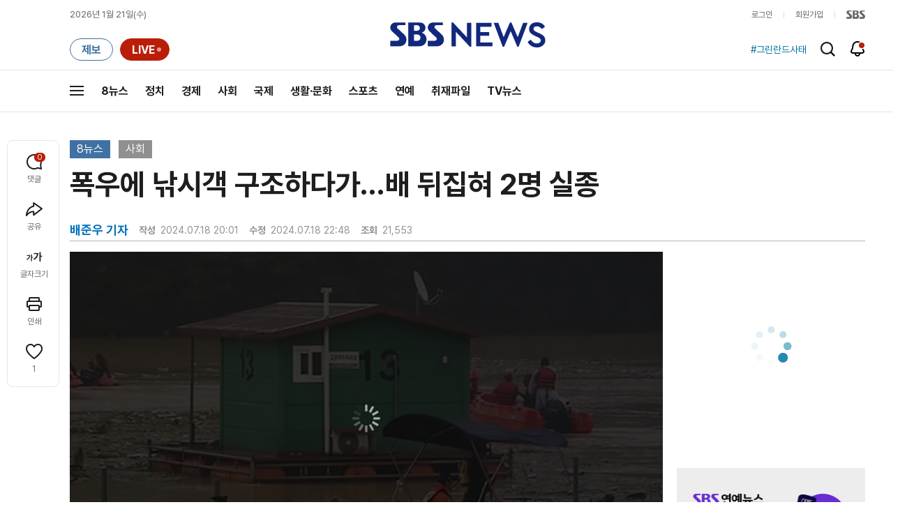

--- FILE ---
content_type: text/html;charset=UTF-8
request_url: https://news.sbs.co.kr/news/newsPlayerIframe.do?news_id=N1007728363&type=NEWS&plink=SBSNEWS&autoplay=Y&playmode=&NoAD=N&vodId=
body_size: 5893
content:
<!DOCTYPE html>
<html lang="ko">
<head>
	<meta charset="utf-8" />
	<meta http-equiv="X-UA-Compatible" content="IE=edge" />
	<title>폭우에 낚시객 구조하다가&hellip;배 뒤집혀 2명 실종 | SBS 뉴스 PLAYER</title>
	<meta name="viewport" content="width=device-width, initial-scale=1.0, maximum-scale=1.0, minimum-scale=1.0, user-scalable=no">
	<link rel="preload" type="text/css" href="/css/news_player.css" as="style" onload="this.onload=null;this.rel='stylesheet'">
	<meta name="keywords" content="SBS 뉴스, SBS, 에스비에스, 동영상, Video, Player">
	<meta name="description" content="경기도 안성에서는 오늘 오전 낚시터에서 배가 뒤집히면서 2명이 실종됐습니다. 낚시하러 왔던 사람들을 대피시키려다 사고가 난 건데, 소방당국이 수&hellip;">
	<meta name="robots" content="noindex,indexifembedded">
	
	<link rel="shortcut icon" href="https://news.sbs.co.kr/favicon.ico" type="image/x-icon">
	<link rel="icon" href="https://news.sbs.co.kr/favicon_32x32.png" sizes="32x32"><link rel="icon" href="https://news.sbs.co.kr/favicon_48x48.png" sizes="48x48"><link rel="icon" href="https://news.sbs.co.kr/favicon_96x96.png" sizes="96x96"><link rel="icon" href="https://news.sbs.co.kr/favicon_144x144.png" sizes="144x144">	

	<link rel="preconnect" href="https://img.sbs.co.kr" crossorigin="anonymous">
	<link rel="preconnect" href="https://static.sbsdlab.co.kr" crossorigin="anonymous">
	<link rel="preconnect" href="https://api-gw.sbsdlab.co.kr" crossorigin="anonymous">


	<link rel="canonical" href="https://news.sbs.co.kr/news/newsPlayerIframe.do?news_id=N1007728363">
	
	<!-- facebook S -->
	<meta property="og:type" content="video">
	<meta property="og:site_name" content="SBS 뉴스">
	<meta property="og:title" content="폭우에 낚시객 구조하다가&hellip;배 뒤집혀 2명 실종">
	<meta property="og:description" content="경기도 안성에서는 오늘 오전 낚시터에서 배가 뒤집히면서 2명이 실종됐습니다. 낚시하러 왔던 사람들을 대피시키려다 사고가 난 건데, 소방당국이 수&hellip;">
	<meta property="og:site" content="https://news.sbs.co.kr/news/endPage.do?news_id=N1007728363">
	<meta property="og:url" content="https://news.sbs.co.kr/news/endPage.do?news_id=N1007728363">
	<meta property="og:image" content="https://img.sbs.co.kr/newimg/news/20240718/201960438_1280.jpg">
	<!-- facebook E -->
	
	<!-- twitter S -->
	<meta name="twitter:site" content="@SBS8NEWS">
	<meta name="twitter:creator" content="@SBS8NEWS">
	<meta name="twitter:url" content="https://news.sbs.co.kr/news/endPage.do?news_id=N1007728363">
	<meta name="twitter:image" content="https://img.sbs.co.kr/newimg/news/20240718/201960438_1280.jpg">
	<meta name="twitter:title" content='폭우에 낚시객 구조하다가&hellip;배 뒤집혀 2명 실종'>
	<meta name="twitter:description" content="경기도 안성에서는 오늘 오전 낚시터에서 배가 뒤집히면서 2명이 실종됐습니다. 낚시하러 왔던 사람들을 대피시키려다 사고가 난 건데, 소방당국이 수&hellip;">
	<!-- twitter E -->
	
	<link rel="preload" as="script" href="https://static.sbsdlab.co.kr/common/util/vue-2.5.13.min.js">
	<link rel="preload" as="script" href="https://static.sbsdlab.co.kr/common/axios/axios.min.js">
	<link rel="preload" as="script" href="/js/news-player/player.polyfill.js">
	<link rel="preload" as="image" href="https://img.sbs.co.kr/newimg/news/20240718/201960438_95.jpg"><link rel="preload" as="image" href="https://img.sbs.co.kr/newimg/news/20240718/201960438_700.jpg">
	
	
	<script type="application/ld+json">
	{
		"@context": "https://schema.org",
		"@type": "VideoObject",
		"@id": "https://news.sbs.co.kr/news/endPage.do?news_id=N1007728363#video",
		"name": "폭우에 낚시객 구조하다가…배 뒤집혀 2명 실종",
		"description": "경기도 안성에서는 오늘 오전 낚시터에서 배가 뒤집히면서 2명이 실종됐습니다. 낚시하러 왔던 사람들을 대피시키려다 사고가 난 건데, 소방당국이 수…",
 		"inLanguage": "ko-KR",
		"contentRating": "전체 이용가",
		"genre": "뉴스",
  		"mainEntityOfPage": {
    		"@id": "https://news.sbs.co.kr/news/endPage.do?news_id=N1007728363"
		},
		"isPartOf": {
    		"@type": "NewsArticle",
    		"@id": "https://news.sbs.co.kr/news/endPage.do?news_id=N1007728363"
		},
      	"potentialAction" : {
     	   "@type": "SeekToAction","target":"https://news.sbs.co.kr/news/endPage.do?news_id=N1007728363&t={seek_to_second_number}"
     	   ,"startOffset-input": "required name=seek_to_second_number"
     	 },
		"thumbnailUrl": [
			"https://img.sbs.co.kr/newimg/news/20240718/201960438.jpg",
			"https://img.sbs.co.kr/newimg/news/20240718/201960438_1280.jpg",
			"https://img.sbs.co.kr/newimg/news/20240718/201960438_700.jpg",
			"https://img.sbs.co.kr/newimg/news/20240718/201960438_500.jpg",
			"https://img.sbs.co.kr/newimg/news/20240718/201960438_16v9.jpg",
			"https://img.sbs.co.kr/newimg/news/20240718/201960438_1v1.jpg"
		],
		"uploadDate": "2024-07-18T20:01:00+09:00",
		"duration": "PT1M53S",
 		"playerType": "HTML5",
	
 		"bitrate": "6Mbps","videoFrameSize": "1920x1080","height": 1080,"width": 1920,
	
			"publisher": {
					"@type": "Organization",
			    	"name": "SBS 뉴스",
					"url": "https://news.sbs.co.kr/",
			    	"logo":{
			      		"@type": "ImageObject",
			      		"url": "https://img.sbs.co.kr/news/logo/ios-1024x1024.png",
			   		    "width": 1024,
			  			"height": 1024
			    	},
					"contactPoint": {
    					"@type": "ContactPoint","telephone" : "+82-2-1577-1003","contactType": "Customer service"
  					}
			  },

		"embedUrl": "https://news.sbs.co.kr/news/player.do?newsId=N1007728363",
				
		"interactionStatistic": [
			{
				"@type": "InteractionCounter",
				 "interactionType": { "@type": "WatchAction" },
				"userInteractionCount": 21553
			}
		],

		"regionsAllowed":"AD,AE,AF,AG,AI,AL,AM,AO,AQ,AR,AS,AT,AU,AW,AX,AZ,BA,BB,BD,BE,BF,BG,BH,BI,BJ,BL,BM,BN,BO,BQ,BR,BS,BT,BV,BW,BY,BZ,CA,CC,CD,CF,CG,CH,CI,CK,CL,CM,CN,CO,CR,CU,CV,CW,CX,CY,CZ,DE,DJ,DK,DM,DO,DZ,EC,EE,EG,EH,ER,ES,ET,FI,FJ,FK,FM,FO,FR,GA,GB,GD,GE,GF,GG,GH,GI,GL,GM,GN,GP,GQ,GR,GS,GT,GU,GW,GY,HK,HM,HN,HR,HT,HU,ID,IE,IL,IM,IN,IO,IQ,IR,IS,IT,JE,JM,JO,JP,KE,KG,KH,KI,KM,KN,KP,KR,KW,KY,KZ,LA,LB,LC,LI,LK,LR,LS,LT,LU,LV,LY,MA,MC,MD,ME,MF,MG,MH,MK,ML,MM,MN,MO,MP,MQ,MR,MS,MT,MU,MV,MW,MX,MY,MZ,NA,NC,NE,NF,NG,NI,NL,NO,NP,NR,NU,NZ,OM,PA,PE,PF,PG,PH,PK,PL,PM,PN,PR,PS,PT,PW,PY,QA,RE,RO,RS,RU,RW,SA,SB,SC,SD,SE,SG,SH,SI,SJ,SK,SL,SM,SN,SO,SR,SS,ST,SV,SX,SY,SZ,TC,TD,TF,TG,TH,TJ,TK,TL,TM,TN,TO,TR,TT,TV,TW,TZ,UA,UG,UM,US,UY,UZ,VA,VC,VE,VG,VI,VN,VU,WF,WS,YE,YT,ZA,ZM,ZW"
	}
	</script>
	
</head>

<body oncontextmenu="return false;">
	<h1 style="display:none">폭우에 낚시객 구조하다가&hellip;배 뒤집혀 2명 실종</h1>
	<h2 style="display:none">SBS 뉴스</h2>
	
		<div id="app"></div>
		
	
	

<style>
	#map { height: 100%;  position: relative; }
	
		video::-internal-media-controls-download-button {display:none;}video::-webkit-media-controls-enclosure {overflow:hidden;}
	
	.ec_spot_play_v2 { opacity: 0; }.bounce-fade { animation: bounce-fade .7s; }@keyframes bounce-fade {0% {transform: scale(1);opacity: .8;}100% {transform: scale(1.5);opacity: 0;}}
</style>

<script src="/js/news-player/player.polyfill.js"></script>

<script src="https://static.sbsdlab.co.kr/common/util/vue-2.5.13.min.js"></script>

<script src="https://static.sbsdlab.co.kr/common/axios/axios.min.js"></script>

<script src="https://static.sbsdlab.co.kr/common/util/jquery-3.7.1.min.js" ></script>

<script>
	// 해당 영상존재 기사 아이디 정의
	let cid = 'N1007728363';
	let options;
	let player;
	
	// 1단계 : player를 담은 함수
	function loadPlayer(){
		
		// 2단계 : 실제 player에 대한 정보 데이터 정의
		options= JSON.parse('{"SCHEMA_TITLE":"폭우에 낚시객 구조하다가…배 뒤집혀 2명 실종","VOD_FILE":"aw2407c50002858612","NEWS_CATEGORY":"N1","adtid":"22da9c8cab3db1964c42b6babf270e49","NEWS_IMAGE":"http://img.sbs.co.kr/newimg/news/20240718/201960438.jpg","REPLAY_PRG_ID":"R1","definitionList":[{"DEFINITION":"AUDIO","CODEC":"MP3","MEDIA_URL":"https://voddown.sbs.co.kr/msbsnews2/newsmedia/aw/2407/aw2407c50002858618.mp3?token\u003deyJ0eXAiOiJKV1QiLCJhbGciOiJIUzI1NiJ9.eyJkdXJhdGlvbiI6LTEsInBhdGgiOiIvbXNic25ld3MyL25ld3NtZWRpYS9hdy8yNDA3L2F3MjQwN2M1MDAwMjg1ODYxOC5tcDMiLCJleHAiOjE3Njg5OTQ1NDh9.lPr0a9MCNsds9HAGeaF9EhlqWFBskyrPuF_Vw6dKc6I","VOD_ID":"aw2407c50002858618"},{"DEFINITION":"360P","CODEC":"AVC","MEDIA_URL":"https://voddown.sbs.co.kr/msbsnews2/newsmedia/aw/2407/aw2407c50002858619.mp4?token\u003deyJ0eXAiOiJKV1QiLCJhbGciOiJIUzI1NiJ9.eyJkdXJhdGlvbiI6LTEsInBhdGgiOiIvbXNic25ld3MyL25ld3NtZWRpYS9hdy8yNDA3L2F3MjQwN2M1MDAwMjg1ODYxOS5tcDQiLCJleHAiOjE3Njg5OTQ1NDh9.3li6Xlrvfw4cM1yIakXsxbIqlhNGkkp0YNDHFr7puao","VOD_ID":"aw2407c50002858619"},{"DEFINITION":"480P","CODEC":"AVC","MEDIA_URL":"https://voddown.sbs.co.kr/msbsnews2/newsmedia/aw/2407/aw2407c50002858620.mp4?token\u003deyJ0eXAiOiJKV1QiLCJhbGciOiJIUzI1NiJ9.eyJkdXJhdGlvbiI6LTEsInBhdGgiOiIvbXNic25ld3MyL25ld3NtZWRpYS9hdy8yNDA3L2F3MjQwN2M1MDAwMjg1ODYyMC5tcDQiLCJleHAiOjE3Njg5OTQ1NDh9.7BBvfZfinx3-mJbzP15-FSpiwdMkpFkBxHxpWexWmfI","VOD_ID":"aw2407c50002858620"},{"DEFINITION":"720P","CODEC":"AVC","MEDIA_URL":"https://voddown.sbs.co.kr/msbsnews2/newsmedia/aw/2407/aw2407c50002858621.mp4?token\u003deyJ0eXAiOiJKV1QiLCJhbGciOiJIUzI1NiJ9.eyJkdXJhdGlvbiI6LTEsInBhdGgiOiIvbXNic25ld3MyL25ld3NtZWRpYS9hdy8yNDA3L2F3MjQwN2M1MDAwMjg1ODYyMS5tcDQiLCJleHAiOjE3Njg5OTQ1NDh9.GJPoDgblzSUwz5327EihPJ7ZJc-djPsFtCiFMMXzIJc","VOD_ID":"aw2407c50002858621"},{"DEFINITION":"1080P","CODEC":"AVC","MEDIA_URL":"https://voddown.sbs.co.kr/msbsnews2/newsmedia/aw/2407/aw2407c50002858612.mp4?token\u003deyJ0eXAiOiJKV1QiLCJhbGciOiJIUzI1NiJ9.eyJkdXJhdGlvbiI6LTEsInBhdGgiOiIvbXNic25ld3MyL25ld3NtZWRpYS9hdy8yNDA3L2F3MjQwN2M1MDAwMjg1ODYxMi5tcDQiLCJleHAiOjE3Njg5OTQ1NDh9.BOt4m54HPpEoLYzsNbqKym-EUYyS2IIyW5Ikit2AgdE","VOD_ID":"aw2407c50002858612"}],"SHARE_URL":"https://news.sbs.co.kr/news/endPage.do?news_id\u003dN1007728363","currentSecond":"","cssClass":"pc","VOD_ID":"50002858612","SERVICE_NAME":"SBS 뉴스","reqtime":"20260121192228","defaultVodExt":".mp4","autoplay":"Y","VIEW_CNT":21553,"VOD_480P":"aw2407c50002858620","plink":"SBSNEWS","defaultVodId":"aw2407c50002858621","VOD_DURATION":"113","smrLogPlatform":"PCWEB","VOD_720P":"aw2407c50002858621","PLAYER_IMG_300":"//img.sbs.co.kr/newimg/news/20240718/201960438_300.jpg","VOD_1080P":"aw2407c50002858612","PLAYER_IMG_500":"//img.sbs.co.kr/newimg/news/20240718/201960438_500.jpg","PLAYER_IMG_700":"//img.sbs.co.kr/newimg/news/20240718/201960438_700.jpg","PLAYER_IMG_1v1":"//img.sbs.co.kr/newimg/news/20240718/201960438_1v1.jpg","playerMode":"DEFAULT","PLAYER_IMG_141":"//img.sbs.co.kr/newimg/news/20240718/201960438_141.jpg","PLAYER_IMG_16v9":"//img.sbs.co.kr/newimg/news/20240718/201960438_16v9.jpg","platform":"PC","ALTERNATE_URL":"https://mnews.sbs.co.kr/news/endPage.do?newsId\u003dN1007728363","isDomesticYn":"N","NEWS_ID":"N1007728363","PLAYER_IMAGE":"//img.sbs.co.kr/newimg/news/20240718/201960438_700.jpg","AOD":"aw2407c50002858618","browserKey":"46072d7d734ed81941929530fcc5dc9e","SCHEMA_DATE":"2024-07-18T20:01:00+09:00","VOD_360P":"aw2407c50002858619","hasAD":"Y","SCHEMA_DURATION":"PT1M53S","VOD_BLOCK":"N","defaultVodDefinition":"720P","TWITTER_ID":"SBS8NEWS","REPLAYSVRDATE":"20240718","SCHEMA_CONTENT":"경기도 안성에서는 오늘 오전 낚시터에서 배가 뒤집히면서 2명이 실종됐습니다. 낚시하러 왔던 사람들을 대피시키려다 사고가 난 건데, 소방당국이 수…","NEWS_SECTION":"03","PLAYER_IMG_95":"//img.sbs.co.kr/newimg/news/20240718/201960438_95.jpg","jumpingList":[{"TIME":"20","THUMBNAIL":"https://img.sbsnews.co.kr/thumb/SBSNEWS/2407/aw2407c50002858612_20_320x180.jpg"},{"TIME":"39","THUMBNAIL":"https://img.sbsnews.co.kr/thumb/SBSNEWS/2407/aw2407c50002858612_39_320x180.jpg"},{"TIME":"58","THUMBNAIL":"https://img.sbsnews.co.kr/thumb/SBSNEWS/2407/aw2407c50002858612_58_320x180.jpg"},{"TIME":"76","THUMBNAIL":"https://img.sbsnews.co.kr/thumb/SBSNEWS/2407/aw2407c50002858612_76_320x180.jpg"},{"TIME":"95","THUMBNAIL":"https://img.sbsnews.co.kr/thumb/SBSNEWS/2407/aw2407c50002858612_95_320x180.jpg"}],"LEAD_SUMMERY":"경기도 안성에서는 오늘 오전 낚시터에서 배가 뒤집히면서 2명이 실종됐습니다. 낚시하러 왔던 사람들을 대피시키려다 사고가 난 건데, 소방당국이 수…","vodId":"","AMPHTML_URL":"https://news.sbs.co.kr/amp/news.amp?news_id\u003dN1007728363","userIp":"52.14.90.36","TITLE":"폭우에 낚시객 구조하다가…배 뒤집혀 2명 실종","cooper":"","VOD_EXT":"mp4","PLAYER_IMG_1280":"//img.sbs.co.kr/newimg/news/20240718/201960438_1280.jpg"}') || {};
		
		// 3단계 : newsPlayer 정의
		player = newsPlayer('#app', options);
	
		debounce(() => {
			$(".ec_spot_img").each(function() {	
				let dataSrcset = $(this).attr("data-srcset");	
				if (dataSrcset !== null) {	
					$(this).attr("srcset", dataSrcset);	
				}
			});
		}, 500)();
		
		debounce(() => {
			
			if ('mediaSession' in navigator) {
				navigator.mediaSession.metadata = new MediaMetadata({
					title: htmlDecode(options.TITLE),
					artist: 'SBS 뉴스',
					album: 'SBS 뉴스',
					artwork: [
						{ src: options.PLAYER_IMG_1v1, sizes: '640x640', type: 'image/jpeg' },
						{ src: options.PLAYER_IMG_16v9, sizes: '640x360', type: 'image/jpeg' },
						{ src: options.PLAYER_IMG_1280, sizes: '1280x720', type: 'image/jpeg' }
					]
				});
	
				navigator.mediaSession.setActionHandler('play', function() {
				  $('.videoplayer')[0].play(); // jQuery로 video 요소 선택 및 재생
				});
	
				navigator.mediaSession.setActionHandler('pause', function() {
				  $('.videoplayer')[0].pause(); // jQuery로 video 요소 선택 및 일시 정지
				});
	
				navigator.mediaSession.setActionHandler('seekbackward', function() {
				  $('.videoplayer')[0].currentTime -= 10; // jQuery로 video 요소 선택 및 10초 뒤로 감기
				});
	
				navigator.mediaSession.setActionHandler('seekforward', function() {
				  $('.videoplayer')[0].currentTime += 10; // jQuery로 video 요소 선택 및 10초 앞으로 감기
				});
				
				navigator.mediaSession.setActionHandler('previoustrack', function() {
					// 이전 트랙 로직
				});
				navigator.mediaSession.setActionHandler('nexttrack', function() {
					// 다음 트랙 로직
				});
			}
			
			setPIPPlayingVideo();
			
		}, 500)();
		
		debounce(() => {
			$(".recommand_img").each(function() {
				const dataSrc2 = $(this).attr("data-src");
				if (dataSrc2) {
					$(this).attr("src", dataSrc2);
				}
			});
			$(".jump_img").each(function() {
				const dataSrc1 = $(this).attr("data-src");
				if (dataSrc1) {
					$(this).attr("src", dataSrc1);
				}
			});
		}, 3000)();
	};
	
	function setPIPPlayingVideo(){
		$(document).on('visibilitychange', function() {
			// 2025.01.20.김요한.수정 - 코드 개선
			if (document.visibilityState === 'hidden' && document.pictureInPictureElement) {
				// 페이지가 백그라운드로 이동했고 PIP 모드가 활성화된 경우
				// 필요하다면 추가적인 작업 수행 (예: PIP 모드 상태 저장)
				console.log("페이지 백그라운드, PIP 유지");
			} else if (document.visibilityState === 'visible' && document.pictureInPictureElement) {
				// 페이지가 다시 포그라운드로 전환되었고 PIP 모드가 활성화된 경우, PIP 모드 종료
				try {
					document.exitPictureInPicture().then(() => {
						console.log("Exited Picture-in-Picture mode");
						pipEnabled = false; // PIP 모드 비활성화
					}).catch(error => {
						console.error("Error exiting Picture-in-Picture mode:", error);
					});
				} catch (error) {
					console.error("Failed to exit Picture-in-Picture mode:", error);
				}
			}
		});
	}
	
	function htmlDecode(input) {
		const doc = new DOMParser().parseFromString(input, "text/html");
		return doc.documentElement.textContent;
	}
	
	//디바운스 함수 정의: 주어진 시간 이후에 함수 실행 [일정 시간 경과 전 이벤트 발생 타이머 초기화 : 남은 시간 늘어남]
	function debounce(func, delay) {
		let timerId;
		return function(...args) {
			clearTimeout(timerId);
			timerId = setTimeout(() => func.apply(this, args), delay);
		};
	}
</script>


<script src="/js/news-player/player.lib.js"></script>
<script src="/js/news-player/player.service.js"></script>
<script src="/js/news-player/player.store.js"></script> 
<script src="/js/news-player/player.component.js"></script>
<script src="/js/news-player/player.integratedAd.js"></script>

<script src="/js/news-player/player.adInfoUrlList.js"></script>
<script asnyc src="/js/news-player/player.app.js" onload="setTimeout(()=>{loadPlayer();},200)"></script>


<script>
	window.dataLayer = window.dataLayer || [];
	function gtag(){dataLayer.push(arguments);}
	function gconfigload(){
		try{
			if (["googlebot", "yeti", "lighthouse","moto g power"].some(agent => navigator.userAgent.toLowerCase().includes(agent))) {
			    return;
			}
		}catch(e){}
		
		const gascript = document.createElement('script');
		gascript.src = "https://www.googletagmanager.com/gtag/js?id=G-NLL4YBNFGD";
		gascript.async = true;
		gascript.onload = function() {setTimeout(()=>{gaload()},10);};
		document.head.appendChild(gascript);
	}
	
	function gaload(){
		var [_, __, gconf={}] = gtagConfig('G-NLL4YBNFGD');
		gtag('js', new Date());gtag('config', 'G-NLL4YBNFGD',{
			'custom_map': {
			
			'dimension4':'NewsPlayer'
			
			},
			...gconf
		});	
	}
</script><script async defer src="https://static.sbsdlab.co.kr/common/gtag/gtag-news-config.js" onload="setTimeout(()=>{gconfigload()},100);"></script>
</body>
</html>

--- FILE ---
content_type: text/html; charset=utf-8
request_url: https://www.google.com/recaptcha/api2/aframe
body_size: 267
content:
<!DOCTYPE HTML><html><head><meta http-equiv="content-type" content="text/html; charset=UTF-8"></head><body><script nonce="jwXDrQhBrDe8qo33fsCm2A">/** Anti-fraud and anti-abuse applications only. See google.com/recaptcha */ try{var clients={'sodar':'https://pagead2.googlesyndication.com/pagead/sodar?'};window.addEventListener("message",function(a){try{if(a.source===window.parent){var b=JSON.parse(a.data);var c=clients[b['id']];if(c){var d=document.createElement('img');d.src=c+b['params']+'&rc='+(localStorage.getItem("rc::a")?sessionStorage.getItem("rc::b"):"");window.document.body.appendChild(d);sessionStorage.setItem("rc::e",parseInt(sessionStorage.getItem("rc::e")||0)+1);localStorage.setItem("rc::h",'1768990954791');}}}catch(b){}});window.parent.postMessage("_grecaptcha_ready", "*");}catch(b){}</script></body></html>

--- FILE ---
content_type: text/javascript
request_url: https://adservice.sbs.co.kr/NetInsight/js/sbsbanner/sbshomepage/newsend_web@newsend_shoppingbox_web
body_size: 328
content:
document.write('<script async src="//pagead2.googlesyndication.com/pagead/js/adsbygoogle.js"></s'+'cript>'); document.writeln('<!-- SBS pc Web_250x250(pnut) -->'); document.writeln('<ins class="adsbygoogle"'); document.writeln('     style="display:inline-block;width:250px;height:250px"'); document.writeln('     data-ad-client="ca-pub-5467553313646187"'); document.writeln('     data-ad-slot="1301973351"></ins>'); document.writeln('<script>'); document.writeln('(adsbygoogle = window.adsbygoogle || []).push({});'); document.writeln('</s'+'cript>');

--- FILE ---
content_type: text/plain;charset=utf-8
request_url: https://api-gw.sbsdlab.co.kr/v1/news_front_api/recommandvideo/?newsId=N1007728363
body_size: 1982
content:
{"list":[{"thumb":{"small":"//img.sbs.co.kr/newimg/news/20260120/202148676_300.jpg","large":"//img.sbs.co.kr/newimg/news/20260120/202148676_1280.jpg","origin":"//img.sbs.co.kr/newimg/news/20260120/202148676_300.jpg","medium":"//img.sbs.co.kr/newimg/news/20260120/202148676_500.jpg"},"resource":{"mediaurl":""},"section":"90","program":{"corporator":"SBS","programtitle":"","programid":""},"playtime":"","synopsis":"","mediaid":"N1008410311","title":"\"용서해주길\" 예능도 줄줄이 취소…임성근 셰프 결국","regdatetime":"2026-01-20 08:23:18","content":{"contentid":"","contenttitle":"","contentnumber":0,"cornerid":""},"broaddate":"","searchkeyword":[],"viewcount":27916,"_id":"","channelid":"S01","sectionname":"뉴스","hashtag":[]},{"thumb":{"small":"//img.sbs.co.kr/newimg/news/20260120/202148902_300.jpg","large":"//img.sbs.co.kr/newimg/news/20260120/202148902_1280.jpg","origin":"//img.sbs.co.kr/newimg/news/20260120/202148902_300.jpg","medium":"//img.sbs.co.kr/newimg/news/20260120/202148902_500.jpg"},"resource":{"mediaurl":""},"section":"90","program":{"corporator":"SBS","programtitle":"","programid":""},"playtime":"","synopsis":"","mediaid":"N1008411625","title":"[단독] \"\u0027김경 1억\u0027 전세금으로 썼다…강선우, 고마워해\"","regdatetime":"2026-01-20 20:00:33","content":{"contentid":"","contenttitle":"","contentnumber":0,"cornerid":""},"broaddate":"","searchkeyword":[],"viewcount":16856,"_id":"","channelid":"S01","sectionname":"뉴스","hashtag":[]},{"thumb":{"small":"//img.sbs.co.kr/newimg/news/20260121/202149050_300.jpg","large":"//img.sbs.co.kr/newimg/news/20260121/202149050_1280.jpg","origin":"//img.sbs.co.kr/newimg/news/20260121/202149050_300.jpg","medium":"//img.sbs.co.kr/newimg/news/20260121/202149050_500.jpg"},"resource":{"mediaurl":""},"section":"90","program":{"corporator":"SBS","programtitle":"","programid":""},"playtime":"","synopsis":"","mediaid":"N1008411787","title":"\"전 세계서 가장 위험\" 전화에 마비…\u0027설악산 다리\u0027 알고 보니","regdatetime":"2026-01-21 07:29:21","content":{"contentid":"","contenttitle":"","contentnumber":0,"cornerid":""},"broaddate":"","searchkeyword":[],"viewcount":16489,"_id":"","channelid":"S01","sectionname":"뉴스","hashtag":[]},{"thumb":{"small":"//img.sbs.co.kr/newimg/news/20260120/202148905_300.jpg","large":"//img.sbs.co.kr/newimg/news/20260120/202148905_1280.jpg","origin":"//img.sbs.co.kr/newimg/news/20260120/202148905_300.jpg","medium":"//img.sbs.co.kr/newimg/news/20260120/202148905_500.jpg"},"resource":{"mediaurl":""},"section":"90","program":{"corporator":"SBS","programtitle":"","programid":""},"playtime":"","synopsis":"","mediaid":"N1008411626","title":"[단독] \"하얏트호텔서 전달했다\"…\"어휴, 뭘 이런 걸 다\"","regdatetime":"2026-01-20 20:03:36","content":{"contentid":"","contenttitle":"","contentnumber":0,"cornerid":""},"broaddate":"","searchkeyword":[],"viewcount":15197,"_id":"","channelid":"S01","sectionname":"뉴스","hashtag":[]},{"thumb":{"small":"//img.sbs.co.kr/newimg/news/20260119/202148452_300.jpg","large":"//img.sbs.co.kr/newimg/news/20260119/202148452_1280.jpg","origin":"//img.sbs.co.kr/newimg/news/20260119/202148452_300.jpg","medium":"//img.sbs.co.kr/newimg/news/20260119/202148452_500.jpg"},"resource":{"mediaurl":""},"section":"90","program":{"corporator":"SBS","programtitle":"","programid":""},"playtime":"","synopsis":"","mediaid":"N1008409788","title":"[단독] \"전 여친 고막 파열에 코뼈 골절\"…\u0027무차별 폭행\u0027 특전사, 징역 15년 구형 (자막뉴스)","regdatetime":"2026-01-19 16:10:31","content":{"contentid":"","contenttitle":"","contentnumber":0,"cornerid":""},"broaddate":"","searchkeyword":[],"viewcount":14556,"_id":"","channelid":"S01","sectionname":"뉴스","hashtag":[]},{"thumb":{"small":"//img.sbs.co.kr/newimg/news/20260118/202148190_300.jpg","large":"//img.sbs.co.kr/newimg/news/20260118/202148190_1280.jpg","origin":"//img.sbs.co.kr/newimg/news/20260118/202148190_300.jpg","medium":"//img.sbs.co.kr/newimg/news/20260118/202148190_500.jpg"},"resource":{"mediaurl":""},"section":"90","program":{"corporator":"SBS","programtitle":"","programid":""},"playtime":"","synopsis":"","mediaid":"N1008408736","title":"[단독] \"아킬레스건 반 잘라 이식\"…일당 돌연 \u0027불송치\u0027 왜","regdatetime":"2026-01-18 20:16:18","content":{"contentid":"","contenttitle":"","contentnumber":0,"cornerid":""},"broaddate":"","searchkeyword":[],"viewcount":13460,"_id":"","channelid":"S01","sectionname":"뉴스","hashtag":[]},{"thumb":{"small":"//img.sbs.co.kr/newimg/news/20260121/202149180_300.jpg","large":"//img.sbs.co.kr/newimg/news/20260121/202149180_1280.jpg","origin":"//img.sbs.co.kr/newimg/news/20260121/202149180_300.jpg","medium":"//img.sbs.co.kr/newimg/news/20260121/202149180_500.jpg"},"resource":{"mediaurl":""},"section":"90","program":{"corporator":"SBS","programtitle":"","programid":""},"playtime":"","synopsis":"","mediaid":"N1008412696","title":"판사, 재판 시작 1분 만에 \"결론부터 말할게\"…한덕수, 내란중요임무종사 \u0027혐의 인정\u0027","regdatetime":"2026-01-21 14:19:52","content":{"contentid":"","contenttitle":"","contentnumber":0,"cornerid":""},"broaddate":"","searchkeyword":[],"viewcount":12780,"_id":"","channelid":"S01","sectionname":"뉴스","hashtag":[]},{"thumb":{"small":"//img.sbs.co.kr/newimg/news/20260119/202148560_300.jpg","large":"//img.sbs.co.kr/newimg/news/20260119/202148560_1280.jpg","origin":"//img.sbs.co.kr/newimg/news/20260119/202148560_300.jpg","medium":"//img.sbs.co.kr/newimg/news/20260119/202148560_500.jpg"},"resource":{"mediaurl":""},"section":"90","program":{"corporator":"SBS","programtitle":"","programid":""},"playtime":"","synopsis":"","mediaid":"N1008410145","title":"맞은편 달리던 SUV 날벼락…바퀴 \u0027덜덜덜\u0027 불꽃 튀더니","regdatetime":"2026-01-19 20:44:32","content":{"contentid":"","contenttitle":"","contentnumber":0,"cornerid":""},"broaddate":"","searchkeyword":[],"viewcount":11365,"_id":"","channelid":"S01","sectionname":"뉴스","hashtag":[]},{"thumb":{"small":"//img.sbs.co.kr/newimg/news/20260121/202149199_300.jpg","large":"//img.sbs.co.kr/newimg/news/20260121/202149199_1280.jpg","origin":"//img.sbs.co.kr/newimg/news/20260121/202149199_300.jpg","medium":"//img.sbs.co.kr/newimg/news/20260121/202149199_500.jpg"},"resource":{"mediaurl":""},"section":"90","program":{"corporator":"SBS","programtitle":"","programid":""},"playtime":"","synopsis":"","mediaid":"N1008412838","title":"검찰 구형보다 더 세게 때렸다…판사, 울먹이며 한덕수에 \u0027징역 23년\u0027 선고","regdatetime":"2026-01-21 15:08:54","content":{"contentid":"","contenttitle":"","contentnumber":0,"cornerid":""},"broaddate":"","searchkeyword":[],"viewcount":11018,"_id":"","channelid":"S01","sectionname":"뉴스","hashtag":[]},{"thumb":{"small":"//img.sbs.co.kr/newimg/news/20260118/202148204_300.jpg","large":"//img.sbs.co.kr/newimg/news/20260118/202148204_1280.jpg","origin":"//img.sbs.co.kr/newimg/news/20260118/202148204_300.jpg","medium":"//img.sbs.co.kr/newimg/news/20260118/202148204_500.jpg"},"resource":{"mediaurl":""},"section":"90","program":{"corporator":"SBS","programtitle":"","programid":""},"playtime":"","synopsis":"","mediaid":"N1008408735","title":"\"악\" 어둠 속 울려퍼진 비명…숨졌는데도 유유히, 결국","regdatetime":"2026-01-18 20:13:30","content":{"contentid":"","contenttitle":"","contentnumber":0,"cornerid":""},"broaddate":"","searchkeyword":[],"viewcount":10661,"_id":"","channelid":"S01","sectionname":"뉴스","hashtag":[]},{"thumb":{"small":"//img.sbs.co.kr/newimg/news/20260119/202148259_300.jpg","large":"//img.sbs.co.kr/newimg/news/20260119/202148259_1280.jpg","origin":"//img.sbs.co.kr/newimg/news/20260119/202148259_300.jpg","medium":"//img.sbs.co.kr/newimg/news/20260119/202148259_500.jpg"},"resource":{"mediaurl":""},"section":"90","program":{"corporator":"SBS","programtitle":"","programid":""},"playtime":"","synopsis":"","mediaid":"N1008408828","title":"\"중국인 경찰 채용?\" SNS 사진에 \u0027깜짝\u0027…알고 보니","regdatetime":"2026-01-19 07:22:17","content":{"contentid":"","contenttitle":"","contentnumber":0,"cornerid":""},"broaddate":"","searchkeyword":[],"viewcount":10127,"_id":"","channelid":"S01","sectionname":"뉴스","hashtag":[]},{"thumb":{"small":"//img.sbs.co.kr/newimg/news/20260119/202148552_300.jpg","large":"//img.sbs.co.kr/newimg/news/20260119/202148552_1280.jpg","origin":"//img.sbs.co.kr/newimg/news/20260119/202148552_300.jpg","medium":"//img.sbs.co.kr/newimg/news/20260119/202148552_500.jpg"},"resource":{"mediaurl":""},"section":"90","program":{"corporator":"SBS","programtitle":"","programid":""},"playtime":"","synopsis":"","mediaid":"N1008410143","title":"\u0027금지 성분 검출\u0027 알고도 버젓이…\"30만 개나 더 팔렸다\"","regdatetime":"2026-01-19 20:36:04","content":{"contentid":"","contenttitle":"","contentnumber":0,"cornerid":""},"broaddate":"","searchkeyword":[],"viewcount":9811,"_id":"","channelid":"S01","sectionname":"뉴스","hashtag":[]},{"thumb":{"small":"//img.sbs.co.kr/newimg/news/20260120/202148908_300.jpg","large":"//img.sbs.co.kr/newimg/news/20260120/202148908_1280.jpg","origin":"//img.sbs.co.kr/newimg/news/20260120/202148908_300.jpg","medium":"//img.sbs.co.kr/newimg/news/20260120/202148908_500.jpg"},"resource":{"mediaurl":""},"section":"90","program":{"corporator":"SBS","programtitle":"","programid":""},"playtime":"","synopsis":"","mediaid":"N1008411628","title":"[단독] \"\u00271억\u0027 선거 후 가을에 반환\"…\"이래야 편하게 봐\"","regdatetime":"2026-01-20 20:07:49","content":{"contentid":"","contenttitle":"","contentnumber":0,"cornerid":""},"broaddate":"","searchkeyword":[],"viewcount":9370,"_id":"","channelid":"S01","sectionname":"뉴스","hashtag":[]},{"thumb":{"small":"//img.sbs.co.kr/newimg/news/20260120/202148660_300.jpg","large":"//img.sbs.co.kr/newimg/news/20260120/202148660_1280.jpg","origin":"//img.sbs.co.kr/newimg/news/20260120/202148660_300.jpg","medium":"//img.sbs.co.kr/newimg/news/20260120/202148660_500.jpg"},"resource":{"mediaurl":""},"section":"90","program":{"corporator":"SBS","programtitle":"","programid":""},"playtime":"","synopsis":"","mediaid":"N1008410285","title":"뒤에서 나타나 \u0027덥석\u0027…\"피해자 속출\" 포착된 범행","regdatetime":"2026-01-20 07:57:52","content":{"contentid":"","contenttitle":"","contentnumber":0,"cornerid":""},"broaddate":"","searchkeyword":[],"viewcount":8190,"_id":"","channelid":"S01","sectionname":"뉴스","hashtag":[]},{"thumb":{"small":"//img.sbs.co.kr/newimg/news/20260119/202148273_300.jpg","large":"//img.sbs.co.kr/newimg/news/20260119/202148273_1280.jpg","origin":"//img.sbs.co.kr/newimg/news/20260119/202148273_300.jpg","medium":"//img.sbs.co.kr/newimg/news/20260119/202148273_500.jpg"},"resource":{"mediaurl":""},"section":"90","program":{"corporator":"SBS","programtitle":"","programid":""},"playtime":"","synopsis":"","mediaid":"N1008408831","title":"아파트 외벽 쩍, 땅은 점점 푹…\"더는 못 살겠다\"","regdatetime":"2026-01-19 07:38:55","content":{"contentid":"","contenttitle":"","contentnumber":0,"cornerid":""},"broaddate":"","searchkeyword":[],"viewcount":6041,"_id":"","channelid":"S01","sectionname":"뉴스","hashtag":[]},{"thumb":{"small":"//img.sbs.co.kr/newimg/news/20260119/202148539_300.jpg","large":"//img.sbs.co.kr/newimg/news/20260119/202148539_1280.jpg","origin":"//img.sbs.co.kr/newimg/news/20260119/202148539_300.jpg","medium":"//img.sbs.co.kr/newimg/news/20260119/202148539_500.jpg"},"resource":{"mediaurl":""},"section":"90","program":{"corporator":"SBS","programtitle":"","programid":""},"playtime":"","synopsis":"","mediaid":"N1008410137","title":"\u0027영하 30도\u0027 냉동실에 갇힌 한반도…앞으로 더 추워진다","regdatetime":"2026-01-19 20:22:30","content":{"contentid":"","contenttitle":"","contentnumber":0,"cornerid":""},"broaddate":"","searchkeyword":[],"viewcount":5041,"_id":"","channelid":"S01","sectionname":"뉴스","hashtag":[]},{"thumb":{"small":"//img.sbs.co.kr/newimg/news/20260121/202149235_300.jpg","large":"//img.sbs.co.kr/newimg/news/20260121/202149235_1280.jpg","origin":"//img.sbs.co.kr/newimg/news/20260121/202149235_300.jpg","medium":"//img.sbs.co.kr/newimg/news/20260121/202149235_500.jpg"},"resource":{"mediaurl":""},"section":"90","program":{"corporator":"SBS","programtitle":"","programid":""},"playtime":"","synopsis":"","mediaid":"N1008412664","title":"승합차 갑자기 폭발, 일대 정전…신호 대기 중 무슨 일이","regdatetime":"2026-01-21 15:17:17","content":{"contentid":"","contenttitle":"","contentnumber":0,"cornerid":""},"broaddate":"","searchkeyword":[],"viewcount":4631,"_id":"","channelid":"S01","sectionname":"뉴스","hashtag":[]},{"thumb":{"small":"//img.sbs.co.kr/newimg/news/20260120/202148659_300.jpg","large":"//img.sbs.co.kr/newimg/news/20260120/202148659_1280.jpg","origin":"//img.sbs.co.kr/newimg/news/20260120/202148659_300.jpg","medium":"//img.sbs.co.kr/newimg/news/20260120/202148659_500.jpg"},"resource":{"mediaurl":""},"section":"90","program":{"corporator":"SBS","programtitle":"","programid":""},"playtime":"","synopsis":"","mediaid":"N1008410284","title":"\"못 버텨\" 줄줄이 폐업하는데…외국서는 인기폭발?","regdatetime":"2026-01-20 07:50:46","content":{"contentid":"","contenttitle":"","contentnumber":0,"cornerid":""},"broaddate":"","searchkeyword":[],"viewcount":4377,"_id":"","channelid":"S01","sectionname":"뉴스","hashtag":[]}]}

--- FILE ---
content_type: text/javascript
request_url: https://adservice.sbs.co.kr/NetInsight/js/sbsbanner/sbshomepage/newsend_web@newsend_web
body_size: 270
content:
document.write('<script type="text/javascript"><!--'); document.writeln('google_ad_client = "ca-pub-5467553313646187";'); document.writeln('/* SBS news_250*250 */'); document.writeln('google_ad_slot = "7774642557";'); document.writeln('google_ad_width = 250;'); document.writeln('google_ad_height = 250;'); document.writeln('//-->'); document.writeln('</s'+'cript>'); document.writeln('<script type="text/javascript"'); document.writeln('src="//pagead2.googlesyndication.com/pagead/show_ads.js">'); document.writeln('</s'+'cript>');

--- FILE ---
content_type: application/xml
request_url: https://ad.xc.netinsight.co.kr/xc/v/ppVWYMfA/x/fst?d.devicetype=2&d.os=macOs&d.osv=10.15.7&s.name=news.sbs.co.kr&c.x.channel=S01&c.x.section=90&c.x.category=01&c.x.program=S01_V0000328679&c.x.clip=S01_N1007728363&c.x.onair=0&c.x.paid=0&c.x.vodtype=1&c.livestream=0&c.len=113&i.v.startdelay=0&u.gender=O&u.x.age=-1&u.yob=-1&d.model=&d.ip=52.14.90.36&slots=1&i.v.w=850&i.v.h=478&i.v.skip=1&i.v.placement=1&i.v.delivery=2&rurl=https%3A%2F%2Fnews.sbs.co.kr%2Fnews%2Fplayer.do%3FnewsId%3DN1007728363%26plink%3DSBSNEWS%26cooper%3DSBSNEWSEND%26cornerId%3D%26NoAD%3DN
body_size: 592
content:
<VAST version="3.0"><Ad id="UkTn9oi1TeOI723TYMOq8A"><Wrapper><AdSystem version="1.0">Nova</AdSystem><Error><![CDATA[https://ad.xc.netinsight.co.kr/ssp/trace/event/err/H4sIAAAAAAAA_zTJMQ4CIRBG4bv89RS7OwwClzGYmYJCQgSJifHuRsyW73tvjI60X3yIcYvCBHu18jA90ckP2_N2LYrEIoRS5wq3uUDI2lftfLAnqN1z1f8_CDatDiTg8w0AAP__QL-5cGoAAAA=?err=[ERRORCODE]]]></Error><Extensions><Extension type="waterfall" fallback_index="0"></Extension></Extensions><Impression><![CDATA[https://ad.xc.netinsight.co.kr/ssp/trace/event/imp/H4sIAAAAAAAA_zTJMQ4CIRBG4bv89RS7OwwClzGYmYJCQgSJifHuRsyW73tvjI60X3yIcYvCBHu18jA90ckP2_N2LYrEIoRS5wq3uUDI2lftfLAnqN1z1f8_CDatDiTg8w0AAP__QL-5cGoAAAA=]]></Impression><Creatives><Creative><Linear><TrackingEvents><Tracking event="start"><![CDATA[https://ad.xc.netinsight.co.kr/ssp/trace/event/str/H4sIAAAAAAAA_zTJMQ4CIRBG4bv89RS7OwwClzGYmYJCQgSJifHuRsyW73tvjI60X3yIcYvCBHu18jA90ckP2_N2LYrEIoRS5wq3uUDI2lftfLAnqN1z1f8_CDatDiTg8w0AAP__QL-5cGoAAAA=]]></Tracking><Tracking event="firstQuartile"><![CDATA[https://ad.xc.netinsight.co.kr/ssp/trace/event/p25/H4sIAAAAAAAA_zTJMQ4CIRBG4bv89RS7OwwClzGYmYJCQgSJifHuRsyW73tvjI60X3yIcYvCBHu18jA90ckP2_N2LYrEIoRS5wq3uUDI2lftfLAnqN1z1f8_CDatDiTg8w0AAP__QL-5cGoAAAA=]]></Tracking><Tracking event="midpoint"><![CDATA[https://ad.xc.netinsight.co.kr/ssp/trace/event/p50/H4sIAAAAAAAA_zTJMQ4CIRBG4bv89RS7OwwClzGYmYJCQgSJifHuRsyW73tvjI60X3yIcYvCBHu18jA90ckP2_N2LYrEIoRS5wq3uUDI2lftfLAnqN1z1f8_CDatDiTg8w0AAP__QL-5cGoAAAA=]]></Tracking><Tracking event="thirdQuartile"><![CDATA[https://ad.xc.netinsight.co.kr/ssp/trace/event/p75/H4sIAAAAAAAA_zTJMQ4CIRBG4bv89RS7OwwClzGYmYJCQgSJifHuRsyW73tvjI60X3yIcYvCBHu18jA90ckP2_N2LYrEIoRS5wq3uUDI2lftfLAnqN1z1f8_CDatDiTg8w0AAP__QL-5cGoAAAA=]]></Tracking><Tracking event="complete"><![CDATA[https://ad.xc.netinsight.co.kr/ssp/trace/event/cmp/H4sIAAAAAAAA_zTJMQ4CIRBG4bv89RS7OwwClzGYmYJCQgSJifHuRsyW73tvjI60X3yIcYvCBHu18jA90ckP2_N2LYrEIoRS5wq3uUDI2lftfLAnqN1z1f8_CDatDiTg8w0AAP__QL-5cGoAAAA=]]></Tracking></TrackingEvents><VideoClicks><ClickTracking><![CDATA[https://ad.xc.netinsight.co.kr/ssp/trace/event/clk/H4sIAAAAAAAA_zTJMQ4CIRBG4bv89RS7OwwClzGYmYJCQgSJifHuRsyW73tvjI60X3yIcYvCBHu18jA90ckP2_N2LYrEIoRS5wq3uUDI2lftfLAnqN1z1f8_CDatDiTg8w0AAP__QL-5cGoAAAA=]]></ClickTracking></VideoClicks></Linear></Creative></Creatives><VASTAdTagURI><![CDATA[https://pubads.g.doubleclick.net/gampad/ads?iu=/21809935621/ca-video-pub-9281527865574012-tag/SBSINM_ADX_VA_PC&description_url=http%3A%2F%2Fsbs.co.kr&tfcd=0&npa=1&sz=400x300%7C640x480&gdfp_req=1&output=vast&unviewed_position_start=1&env=vp&impl=s&correlator=]]></VASTAdTagURI></Wrapper></Ad></VAST>